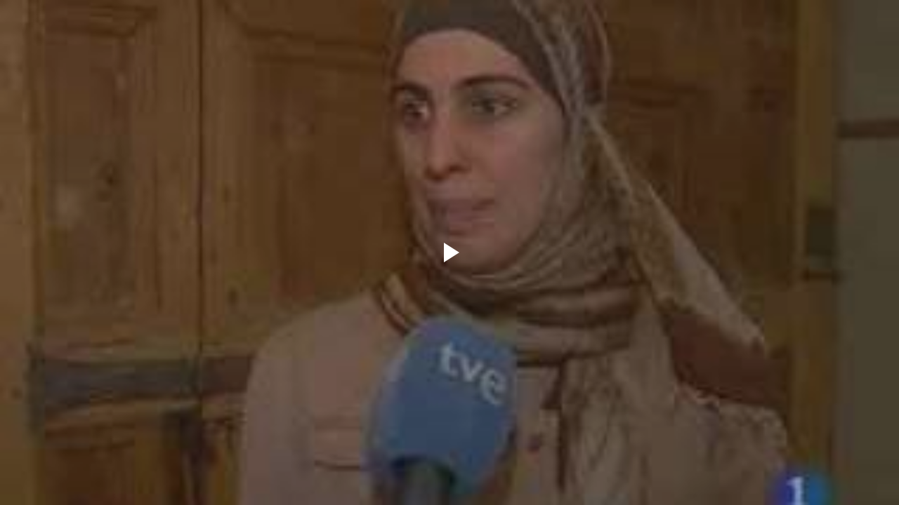

--- FILE ---
content_type: text/html; charset=UTF-8
request_url: https://www.blogger.com/video.g?token=AD6v5dwZdd9FbbFmiRZ0VY60V8ZAJCAtelINeweXLC-PNe4IvKGrj5LXkTlNZuCL_KBx_uKpD3nSa92dKiMJk6uHTGiz-ogsOBUNANr8dTA5NWPIMcTE5GyEZ9J67OaUph5SNgLJqdgj
body_size: 962
content:
<!DOCTYPE HTML PUBLIC "-//W3C//DTD HTML 4.01//EN" "http://www.w3.org/TR/html4/strict.dtd"><html dir="ltr"><head><style type="text/css">
        body,
        .main,
        #videocontainer,
        .thumbnail-holder,
        .play-button {
          background: black;
          height: 100vh;
          margin: 0;
          overflow: hidden;
          position: absolute;
          width: 100%;
        }

        #videocontainer.type-BLOGGER_UPLOADED .thumbnail-holder {
          background-size: contain;
        }

        .thumbnail-holder {
          background-repeat: no-repeat;
          background-position: center;
          z-index: 10;
        }

        .play-button {
          background: url('https://www.gstatic.com/images/icons/material/system/1x/play_arrow_white_48dp.png') rgba(0,0,0,0.1) no-repeat center;
          cursor: pointer;
          display: block;
          z-index: 20;
        }
      </style>
<script type="text/javascript">
        var VIDEO_CONFIG = {"thumbnail":"https://i9.ytimg.com/vi_blogger/57J9sCmonMc/1.jpg?sqp=COXzycsGGPDEAfqGspsBBgjAAhC0AQ&rs=AMzJL3njSe6g7Z9AMsMJB9jrFbnMsRtH-w","iframe_id":"BLOGGER-video-e7b27db029a89cc7-15139","allow_resize":false,"streams":[{"play_url":"https://rr1---sn-p5qlsny6.googlevideo.com/videoplayback?expire=1769138789&ei=5XlyacXxMNnckPMP8sXCoA4&ip=13.59.189.88&id=e7b27db029a89cc7&itag=18&source=blogger&xpc=Egho7Zf3LnoBAQ%3D%3D&cps=0&met=1769109989,&mh=-e&mm=31&mn=sn-p5qlsny6&ms=au&mv=u&mvi=1&pl=24&rms=au,au&susc=bl&eaua=J4u3jgVranU&mime=video/mp4&vprv=1&rqh=1&dur=92.554&lmt=1292321089804811&mt=1769109268&sparams=expire,ei,ip,id,itag,source,xpc,susc,eaua,mime,vprv,rqh,dur,lmt&sig=AJEij0EwRQIgYK1Eym6pJfdawfDxQwHtr6V8ULyXcqIkKNoypU4pUNQCIQD5Qk8-WmzSdIyHnY61Z-vjDrJFmkjD2hNp3WkBFzlPwA%3D%3D&lsparams=cps,met,mh,mm,mn,ms,mv,mvi,pl,rms&lsig=APaTxxMwRQIhAPH2pzp0aXh_Gg9xsPxogfzxhZdznQiMC-oWH-aVLPiiAiBzl3a75Rt3gEmkFL0nJvZmQMIWYF6V5J_eWOawMHDoOQ%3D%3D","format_id":18}]}
      </script></head>
<body><div class="main"><div id="videocontainer" class="type-BLOGGER_UPLOADED"><div class="thumbnail-holder"></div>
<div class="play-button"></div></div></div>
<script type="text/javascript" src="https://www.blogger.com/static/v1/jsbin/3245339219-video_compiled.js"></script>
</body></html>